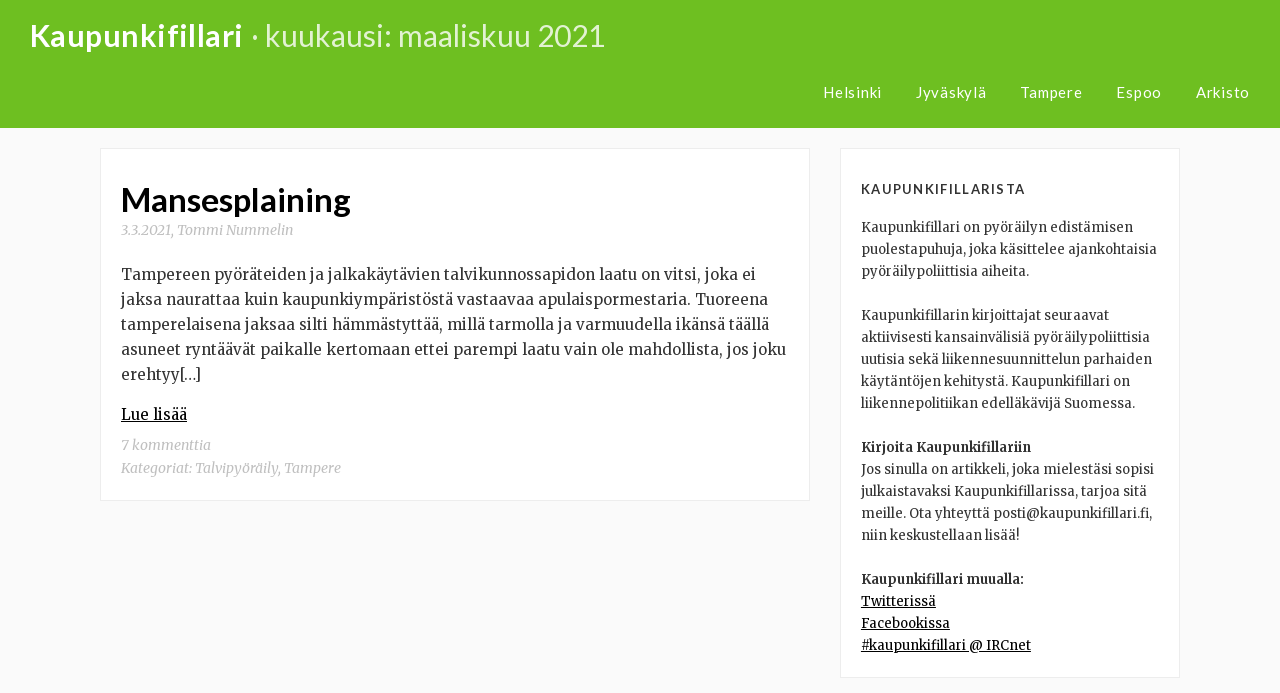

--- FILE ---
content_type: text/html; charset=UTF-8
request_url: https://www.kaupunkifillari.fi/2021/03/
body_size: 7983
content:
<!DOCTYPE html>
<html lang="fi">
<head>
	<meta charset="UTF-8">
	<meta name="viewport" content="width=device-width, initial-scale=1">
	<link rel="profile" href="http://gmpg.org/xfn/11">
	<link rel="pingback" href="https://www.kaupunkifillari.fi/xmlrpc.php">
	<title>Kuukausi: maaliskuu 2021 | Kaupunkifillari</title>
<script type="text/javascript">
/* <![CDATA[ */
window.koko_analytics = {"url":"https:\/\/www.kaupunkifillari.fi\/wp-admin\/admin-ajax.php?action=koko_analytics_collect","site_url":"https:\/\/www.kaupunkifillari.fi","post_id":0,"path":"\/2021\/03\/","method":"cookie","use_cookie":true};
/* ]]> */
</script>

<!-- The SEO Framework tehnyt Sybre Waaijer -->
<meta name="robots" content="noindex" />
<meta property="og:type" content="website" />
<meta property="og:locale" content="fi_FI" />
<meta property="og:site_name" content="Kaupunkifillari" />
<meta property="og:title" content="Kuukausi: maaliskuu 2021 | Kaupunkifillari" />
<meta property="og:url" content="https://www.kaupunkifillari.fi/2021/03/" />
<meta name="twitter:card" content="summary_large_image" />
<meta name="twitter:site" content="@kaupunkifillari" />
<meta name="twitter:title" content="Kuukausi: maaliskuu 2021 | Kaupunkifillari" />
<script type="application/ld+json">{"@context":"https://schema.org","@graph":[{"@type":"WebSite","@id":"https://www.kaupunkifillari.fi/#/schema/WebSite","url":"https://www.kaupunkifillari.fi/","name":"Kaupunkifillari","description":"Pyöräilypoliittinen blogi","inLanguage":"fi","potentialAction":{"@type":"SearchAction","target":{"@type":"EntryPoint","urlTemplate":"https://www.kaupunkifillari.fi/search/{search_term_string}/"},"query-input":"required name=search_term_string"},"publisher":{"@type":"Organization","@id":"https://www.kaupunkifillari.fi/#/schema/Organization","name":"Kaupunkifillari","url":"https://www.kaupunkifillari.fi/","sameAs":["https://www.facebook.com/kaupunkifillari/","https://twitter.com/kaupunkifillari"]}},{"@type":"CollectionPage","@id":"https://www.kaupunkifillari.fi/2021/03/","url":"https://www.kaupunkifillari.fi/2021/03/","name":"Kuukausi: maaliskuu 2021 | Kaupunkifillari","inLanguage":"fi","isPartOf":{"@id":"https://www.kaupunkifillari.fi/#/schema/WebSite"},"breadcrumb":{"@type":"BreadcrumbList","@id":"https://www.kaupunkifillari.fi/#/schema/BreadcrumbList","itemListElement":[{"@type":"ListItem","position":1,"item":"https://www.kaupunkifillari.fi/","name":"Kaupunkifillari"},{"@type":"ListItem","position":2,"name":"Kuukausi: maaliskuu 2021"}]}}]}</script>
<!-- / The SEO Framework tehnyt Sybre Waaijer | 5.13ms meta | 1.00ms boot -->

<link rel='dns-prefetch' href='//stats.wp.com' />
<link rel='dns-prefetch' href='//jetpack.wordpress.com' />
<link rel='dns-prefetch' href='//s0.wp.com' />
<link rel='dns-prefetch' href='//public-api.wordpress.com' />
<link rel='dns-prefetch' href='//0.gravatar.com' />
<link rel='dns-prefetch' href='//1.gravatar.com' />
<link rel='dns-prefetch' href='//2.gravatar.com' />
<link rel="alternate" type="application/rss+xml" title="Kaupunkifillari &raquo; syöte" href="https://www.kaupunkifillari.fi/feed/" />
<link rel="alternate" type="application/rss+xml" title="Kaupunkifillari &raquo; kommenttien syöte" href="https://www.kaupunkifillari.fi/comments/feed/" />
<style id='wp-img-auto-sizes-contain-inline-css' type='text/css'>
img:is([sizes=auto i],[sizes^="auto," i]){contain-intrinsic-size:3000px 1500px}
/*# sourceURL=wp-img-auto-sizes-contain-inline-css */
</style>
<style id='wp-block-library-inline-css' type='text/css'>
:root{--wp-block-synced-color:#7a00df;--wp-block-synced-color--rgb:122,0,223;--wp-bound-block-color:var(--wp-block-synced-color);--wp-editor-canvas-background:#ddd;--wp-admin-theme-color:#007cba;--wp-admin-theme-color--rgb:0,124,186;--wp-admin-theme-color-darker-10:#006ba1;--wp-admin-theme-color-darker-10--rgb:0,107,160.5;--wp-admin-theme-color-darker-20:#005a87;--wp-admin-theme-color-darker-20--rgb:0,90,135;--wp-admin-border-width-focus:2px}@media (min-resolution:192dpi){:root{--wp-admin-border-width-focus:1.5px}}.wp-element-button{cursor:pointer}:root .has-very-light-gray-background-color{background-color:#eee}:root .has-very-dark-gray-background-color{background-color:#313131}:root .has-very-light-gray-color{color:#eee}:root .has-very-dark-gray-color{color:#313131}:root .has-vivid-green-cyan-to-vivid-cyan-blue-gradient-background{background:linear-gradient(135deg,#00d084,#0693e3)}:root .has-purple-crush-gradient-background{background:linear-gradient(135deg,#34e2e4,#4721fb 50%,#ab1dfe)}:root .has-hazy-dawn-gradient-background{background:linear-gradient(135deg,#faaca8,#dad0ec)}:root .has-subdued-olive-gradient-background{background:linear-gradient(135deg,#fafae1,#67a671)}:root .has-atomic-cream-gradient-background{background:linear-gradient(135deg,#fdd79a,#004a59)}:root .has-nightshade-gradient-background{background:linear-gradient(135deg,#330968,#31cdcf)}:root .has-midnight-gradient-background{background:linear-gradient(135deg,#020381,#2874fc)}:root{--wp--preset--font-size--normal:16px;--wp--preset--font-size--huge:42px}.has-regular-font-size{font-size:1em}.has-larger-font-size{font-size:2.625em}.has-normal-font-size{font-size:var(--wp--preset--font-size--normal)}.has-huge-font-size{font-size:var(--wp--preset--font-size--huge)}.has-text-align-center{text-align:center}.has-text-align-left{text-align:left}.has-text-align-right{text-align:right}.has-fit-text{white-space:nowrap!important}#end-resizable-editor-section{display:none}.aligncenter{clear:both}.items-justified-left{justify-content:flex-start}.items-justified-center{justify-content:center}.items-justified-right{justify-content:flex-end}.items-justified-space-between{justify-content:space-between}.screen-reader-text{border:0;clip-path:inset(50%);height:1px;margin:-1px;overflow:hidden;padding:0;position:absolute;width:1px;word-wrap:normal!important}.screen-reader-text:focus{background-color:#ddd;clip-path:none;color:#444;display:block;font-size:1em;height:auto;left:5px;line-height:normal;padding:15px 23px 14px;text-decoration:none;top:5px;width:auto;z-index:100000}html :where(.has-border-color){border-style:solid}html :where([style*=border-top-color]){border-top-style:solid}html :where([style*=border-right-color]){border-right-style:solid}html :where([style*=border-bottom-color]){border-bottom-style:solid}html :where([style*=border-left-color]){border-left-style:solid}html :where([style*=border-width]){border-style:solid}html :where([style*=border-top-width]){border-top-style:solid}html :where([style*=border-right-width]){border-right-style:solid}html :where([style*=border-bottom-width]){border-bottom-style:solid}html :where([style*=border-left-width]){border-left-style:solid}html :where(img[class*=wp-image-]){height:auto;max-width:100%}:where(figure){margin:0 0 1em}html :where(.is-position-sticky){--wp-admin--admin-bar--position-offset:var(--wp-admin--admin-bar--height,0px)}@media screen and (max-width:600px){html :where(.is-position-sticky){--wp-admin--admin-bar--position-offset:0px}}

/*# sourceURL=wp-block-library-inline-css */
</style><style id='global-styles-inline-css' type='text/css'>
:root{--wp--preset--aspect-ratio--square: 1;--wp--preset--aspect-ratio--4-3: 4/3;--wp--preset--aspect-ratio--3-4: 3/4;--wp--preset--aspect-ratio--3-2: 3/2;--wp--preset--aspect-ratio--2-3: 2/3;--wp--preset--aspect-ratio--16-9: 16/9;--wp--preset--aspect-ratio--9-16: 9/16;--wp--preset--color--black: #000000;--wp--preset--color--cyan-bluish-gray: #abb8c3;--wp--preset--color--white: #ffffff;--wp--preset--color--pale-pink: #f78da7;--wp--preset--color--vivid-red: #cf2e2e;--wp--preset--color--luminous-vivid-orange: #ff6900;--wp--preset--color--luminous-vivid-amber: #fcb900;--wp--preset--color--light-green-cyan: #7bdcb5;--wp--preset--color--vivid-green-cyan: #00d084;--wp--preset--color--pale-cyan-blue: #8ed1fc;--wp--preset--color--vivid-cyan-blue: #0693e3;--wp--preset--color--vivid-purple: #9b51e0;--wp--preset--gradient--vivid-cyan-blue-to-vivid-purple: linear-gradient(135deg,rgb(6,147,227) 0%,rgb(155,81,224) 100%);--wp--preset--gradient--light-green-cyan-to-vivid-green-cyan: linear-gradient(135deg,rgb(122,220,180) 0%,rgb(0,208,130) 100%);--wp--preset--gradient--luminous-vivid-amber-to-luminous-vivid-orange: linear-gradient(135deg,rgb(252,185,0) 0%,rgb(255,105,0) 100%);--wp--preset--gradient--luminous-vivid-orange-to-vivid-red: linear-gradient(135deg,rgb(255,105,0) 0%,rgb(207,46,46) 100%);--wp--preset--gradient--very-light-gray-to-cyan-bluish-gray: linear-gradient(135deg,rgb(238,238,238) 0%,rgb(169,184,195) 100%);--wp--preset--gradient--cool-to-warm-spectrum: linear-gradient(135deg,rgb(74,234,220) 0%,rgb(151,120,209) 20%,rgb(207,42,186) 40%,rgb(238,44,130) 60%,rgb(251,105,98) 80%,rgb(254,248,76) 100%);--wp--preset--gradient--blush-light-purple: linear-gradient(135deg,rgb(255,206,236) 0%,rgb(152,150,240) 100%);--wp--preset--gradient--blush-bordeaux: linear-gradient(135deg,rgb(254,205,165) 0%,rgb(254,45,45) 50%,rgb(107,0,62) 100%);--wp--preset--gradient--luminous-dusk: linear-gradient(135deg,rgb(255,203,112) 0%,rgb(199,81,192) 50%,rgb(65,88,208) 100%);--wp--preset--gradient--pale-ocean: linear-gradient(135deg,rgb(255,245,203) 0%,rgb(182,227,212) 50%,rgb(51,167,181) 100%);--wp--preset--gradient--electric-grass: linear-gradient(135deg,rgb(202,248,128) 0%,rgb(113,206,126) 100%);--wp--preset--gradient--midnight: linear-gradient(135deg,rgb(2,3,129) 0%,rgb(40,116,252) 100%);--wp--preset--font-size--small: 13px;--wp--preset--font-size--medium: 20px;--wp--preset--font-size--large: 36px;--wp--preset--font-size--x-large: 42px;--wp--preset--spacing--20: 0.44rem;--wp--preset--spacing--30: 0.67rem;--wp--preset--spacing--40: 1rem;--wp--preset--spacing--50: 1.5rem;--wp--preset--spacing--60: 2.25rem;--wp--preset--spacing--70: 3.38rem;--wp--preset--spacing--80: 5.06rem;--wp--preset--shadow--natural: 6px 6px 9px rgba(0, 0, 0, 0.2);--wp--preset--shadow--deep: 12px 12px 50px rgba(0, 0, 0, 0.4);--wp--preset--shadow--sharp: 6px 6px 0px rgba(0, 0, 0, 0.2);--wp--preset--shadow--outlined: 6px 6px 0px -3px rgb(255, 255, 255), 6px 6px rgb(0, 0, 0);--wp--preset--shadow--crisp: 6px 6px 0px rgb(0, 0, 0);}:where(.is-layout-flex){gap: 0.5em;}:where(.is-layout-grid){gap: 0.5em;}body .is-layout-flex{display: flex;}.is-layout-flex{flex-wrap: wrap;align-items: center;}.is-layout-flex > :is(*, div){margin: 0;}body .is-layout-grid{display: grid;}.is-layout-grid > :is(*, div){margin: 0;}:where(.wp-block-columns.is-layout-flex){gap: 2em;}:where(.wp-block-columns.is-layout-grid){gap: 2em;}:where(.wp-block-post-template.is-layout-flex){gap: 1.25em;}:where(.wp-block-post-template.is-layout-grid){gap: 1.25em;}.has-black-color{color: var(--wp--preset--color--black) !important;}.has-cyan-bluish-gray-color{color: var(--wp--preset--color--cyan-bluish-gray) !important;}.has-white-color{color: var(--wp--preset--color--white) !important;}.has-pale-pink-color{color: var(--wp--preset--color--pale-pink) !important;}.has-vivid-red-color{color: var(--wp--preset--color--vivid-red) !important;}.has-luminous-vivid-orange-color{color: var(--wp--preset--color--luminous-vivid-orange) !important;}.has-luminous-vivid-amber-color{color: var(--wp--preset--color--luminous-vivid-amber) !important;}.has-light-green-cyan-color{color: var(--wp--preset--color--light-green-cyan) !important;}.has-vivid-green-cyan-color{color: var(--wp--preset--color--vivid-green-cyan) !important;}.has-pale-cyan-blue-color{color: var(--wp--preset--color--pale-cyan-blue) !important;}.has-vivid-cyan-blue-color{color: var(--wp--preset--color--vivid-cyan-blue) !important;}.has-vivid-purple-color{color: var(--wp--preset--color--vivid-purple) !important;}.has-black-background-color{background-color: var(--wp--preset--color--black) !important;}.has-cyan-bluish-gray-background-color{background-color: var(--wp--preset--color--cyan-bluish-gray) !important;}.has-white-background-color{background-color: var(--wp--preset--color--white) !important;}.has-pale-pink-background-color{background-color: var(--wp--preset--color--pale-pink) !important;}.has-vivid-red-background-color{background-color: var(--wp--preset--color--vivid-red) !important;}.has-luminous-vivid-orange-background-color{background-color: var(--wp--preset--color--luminous-vivid-orange) !important;}.has-luminous-vivid-amber-background-color{background-color: var(--wp--preset--color--luminous-vivid-amber) !important;}.has-light-green-cyan-background-color{background-color: var(--wp--preset--color--light-green-cyan) !important;}.has-vivid-green-cyan-background-color{background-color: var(--wp--preset--color--vivid-green-cyan) !important;}.has-pale-cyan-blue-background-color{background-color: var(--wp--preset--color--pale-cyan-blue) !important;}.has-vivid-cyan-blue-background-color{background-color: var(--wp--preset--color--vivid-cyan-blue) !important;}.has-vivid-purple-background-color{background-color: var(--wp--preset--color--vivid-purple) !important;}.has-black-border-color{border-color: var(--wp--preset--color--black) !important;}.has-cyan-bluish-gray-border-color{border-color: var(--wp--preset--color--cyan-bluish-gray) !important;}.has-white-border-color{border-color: var(--wp--preset--color--white) !important;}.has-pale-pink-border-color{border-color: var(--wp--preset--color--pale-pink) !important;}.has-vivid-red-border-color{border-color: var(--wp--preset--color--vivid-red) !important;}.has-luminous-vivid-orange-border-color{border-color: var(--wp--preset--color--luminous-vivid-orange) !important;}.has-luminous-vivid-amber-border-color{border-color: var(--wp--preset--color--luminous-vivid-amber) !important;}.has-light-green-cyan-border-color{border-color: var(--wp--preset--color--light-green-cyan) !important;}.has-vivid-green-cyan-border-color{border-color: var(--wp--preset--color--vivid-green-cyan) !important;}.has-pale-cyan-blue-border-color{border-color: var(--wp--preset--color--pale-cyan-blue) !important;}.has-vivid-cyan-blue-border-color{border-color: var(--wp--preset--color--vivid-cyan-blue) !important;}.has-vivid-purple-border-color{border-color: var(--wp--preset--color--vivid-purple) !important;}.has-vivid-cyan-blue-to-vivid-purple-gradient-background{background: var(--wp--preset--gradient--vivid-cyan-blue-to-vivid-purple) !important;}.has-light-green-cyan-to-vivid-green-cyan-gradient-background{background: var(--wp--preset--gradient--light-green-cyan-to-vivid-green-cyan) !important;}.has-luminous-vivid-amber-to-luminous-vivid-orange-gradient-background{background: var(--wp--preset--gradient--luminous-vivid-amber-to-luminous-vivid-orange) !important;}.has-luminous-vivid-orange-to-vivid-red-gradient-background{background: var(--wp--preset--gradient--luminous-vivid-orange-to-vivid-red) !important;}.has-very-light-gray-to-cyan-bluish-gray-gradient-background{background: var(--wp--preset--gradient--very-light-gray-to-cyan-bluish-gray) !important;}.has-cool-to-warm-spectrum-gradient-background{background: var(--wp--preset--gradient--cool-to-warm-spectrum) !important;}.has-blush-light-purple-gradient-background{background: var(--wp--preset--gradient--blush-light-purple) !important;}.has-blush-bordeaux-gradient-background{background: var(--wp--preset--gradient--blush-bordeaux) !important;}.has-luminous-dusk-gradient-background{background: var(--wp--preset--gradient--luminous-dusk) !important;}.has-pale-ocean-gradient-background{background: var(--wp--preset--gradient--pale-ocean) !important;}.has-electric-grass-gradient-background{background: var(--wp--preset--gradient--electric-grass) !important;}.has-midnight-gradient-background{background: var(--wp--preset--gradient--midnight) !important;}.has-small-font-size{font-size: var(--wp--preset--font-size--small) !important;}.has-medium-font-size{font-size: var(--wp--preset--font-size--medium) !important;}.has-large-font-size{font-size: var(--wp--preset--font-size--large) !important;}.has-x-large-font-size{font-size: var(--wp--preset--font-size--x-large) !important;}
/*# sourceURL=global-styles-inline-css */
</style>

<style id='classic-theme-styles-inline-css' type='text/css'>
/*! This file is auto-generated */
.wp-block-button__link{color:#fff;background-color:#32373c;border-radius:9999px;box-shadow:none;text-decoration:none;padding:calc(.667em + 2px) calc(1.333em + 2px);font-size:1.125em}.wp-block-file__button{background:#32373c;color:#fff;text-decoration:none}
/*# sourceURL=/wp-includes/css/classic-themes.min.css */
</style>
<link rel='stylesheet' id='readit-style-css' href='https://www.kaupunkifillari.fi/wp-content/themes/kaupunkifillari/style.css?ver=6.9' type='text/css' media='all' />
<link rel='stylesheet' id='readit-transition-css' href='https://www.kaupunkifillari.fi/wp-content/themes/readit/css/transition.css?ver=6.9' type='text/css' media='all' />
<link rel='stylesheet' id='readit-font-awesome-css' href='https://www.kaupunkifillari.fi/wp-content/themes/readit/fonts/font-awesome.css?ver=6.9' type='text/css' media='all' />
<link rel='stylesheet' id='readit-menu-css' href='https://www.kaupunkifillari.fi/wp-content/themes/readit/css/menu.css?ver=6.9' type='text/css' media='all' />
<link rel='stylesheet' id='readit-css' href='https://www.kaupunkifillari.fi/wp-content/themes/readit/style.css?ver=6.9' type='text/css' media='all' />
<link rel='stylesheet' id='kaupunkifillari-css' href='https://www.kaupunkifillari.fi/wp-content/themes/kaupunkifillari/css/layout.css?ver=6.9' type='text/css' media='all' />
<script type="text/javascript" src="https://www.kaupunkifillari.fi/wp-includes/js/jquery/jquery.min.js?ver=3.7.1" id="jquery-core-js"></script>
<script type="text/javascript" src="https://www.kaupunkifillari.fi/wp-includes/js/jquery/jquery-migrate.min.js?ver=3.4.1" id="jquery-migrate-js"></script>
<script type="text/javascript" src="https://www.kaupunkifillari.fi/wp-content/themes/kaupunkifillari/js/footer.min.js?ver=1" id="kaupunkifillari-js"></script>
<link rel="https://api.w.org/" href="https://www.kaupunkifillari.fi/wp-json/" /><link rel="EditURI" type="application/rsd+xml" title="RSD" href="https://www.kaupunkifillari.fi/xmlrpc.php?rsd" />
	<style>img#wpstats{display:none}</style>
		<!--[if lt IE 9]>
<script src="https://www.kaupunkifillari.fi/wp-content/themes/readit/js/html5shiv.js"></script>
<![endif]-->
<style type="text/css">.recentcomments a{display:inline !important;padding:0 !important;margin:0 !important;}</style></head>

<body class="archive date wp-theme-readit wp-child-theme-kaupunkifillari group-blog">
<div id="page" class="hfeed site">
	<div class="reading-progress-bar"></div>

	<a class="skip-link screen-reader-text" href="#content">Skip to content</a>

	<header id="masthead" class="site-header" role="banner">
		<div class="site-branding">
			<hgroup>
				<h1 class="site-title"><a href="https://www.kaupunkifillari.fi/" rel="home">Kaupunkifillari</a></h1>
				<h1 class="blog-entry-title"> &middot; Kuukausi: maaliskuu 2021</h1>			</hgroup>
		</div>

		<div class="mobile-nav-toggle">
			<i class="fa fa-bars"></i>
		</div>

		<div class="navigation">
			<div class="menu-ylavalikko-container"><ul id="menu-ylavalikko" class="menu"><li id="menu-item-9121" class="menu-item menu-item-type-taxonomy menu-item-object-category menu-item-9121"><a href="https://www.kaupunkifillari.fi/kategoria/helsinki/">Helsinki</a></li>
<li id="menu-item-9111" class="menu-item menu-item-type-taxonomy menu-item-object-category menu-item-9111"><a href="https://www.kaupunkifillari.fi/kategoria/jyvaskyla/">Jyväskylä</a></li>
<li id="menu-item-9314" class="menu-item menu-item-type-taxonomy menu-item-object-category menu-item-9314"><a href="https://www.kaupunkifillari.fi/kategoria/tampere/">Tampere</a></li>
<li id="menu-item-9728" class="menu-item menu-item-type-taxonomy menu-item-object-category menu-item-9728"><a href="https://www.kaupunkifillari.fi/kategoria/espoo/">Espoo</a></li>
<li id="menu-item-6766" class="menu-item menu-item-type-post_type menu-item-object-page menu-item-6766"><a href="https://www.kaupunkifillari.fi/arkisto/">Arkisto</a></li>
</ul></div>		</div>
	</div>
</header>
<div id="content" class="site-content">

<header class="entry-header">
    <div class="grid grid-pad">
        <div class="col-1-1">
		<h1 class="blog-entry-title">Kuukausi: maaliskuu 2021</h1> 
        </div>
    </div>
</header><!-- .entry-header -->


<section id="page-content" class="blog-archive">
    <div class="grid grid-pad">
        
                	<div class="col-8-12">
    	        
            <div id="primary" class="content-area">
                <main id="main" class="site-main" role="main">
        
                        
                                         
        
                        <article id="post-9855" class="post-9855 post type-post status-publish format-standard hentry category-talvipyoraily-2 category-tampere">
	<header class="entry-header">
  	<a href="https://www.kaupunkifillari.fi/2021/03/03/mansesplaining/"></a>
	</header>

	<div class="entry-content">
		<h1 class="entry-title"><a href="https://www.kaupunkifillari.fi/2021/03/03/mansesplaining/" rel="bookmark">Mansesplaining</a></h1>
					<div class="entry-meta">
				<span class="posted-on"><a href="https://www.kaupunkifillari.fi/2021/03/03/mansesplaining/" rel="bookmark"><time class="entry-date published" datetime="2021-03-03T22:54:29+02:00">3.3.2021</time><time class="updated" datetime="2021-03-03T22:59:56+02:00">3.3.2021</time></a></span>, <span class="byline"> <span class="author vcard"><a class="url fn n" href="https://www.kaupunkifillari.fi/author/nummelin/">Tommi Nummelin</a></span></span>			</div>
		<p>Tampereen pyöräteiden ja jalkakäytävien talvikunnossapidon laatu on vitsi, joka ei jaksa naurattaa kuin kaupunkiympäristöstä vastaavaa apulaispormestaria. Tuoreena tamperelaisena jaksaa silti hämmästyttää, millä tarmolla ja varmuudella ikänsä täällä asuneet ryntäävät paikalle kertomaan ettei parempi laatu vain ole mahdollista, jos joku erehtyy[&#8230;] <a class="read-more" href="https://www.kaupunkifillari.fi/2021/03/03/mansesplaining/">Lue lisää</a></p>
			<div class="entry-foot-meta">
				<span class="comments">7 kommenttia</span>
				<span class="categories">Kategoriat: <a href="https://www.kaupunkifillari.fi/kategoria/talvipyoraily-2/" rel="category tag">Talvipyöräily</a>, <a href="https://www.kaupunkifillari.fi/kategoria/tampere/" rel="category tag">Tampere</a></span>
				<span class="categories"></span>
			</div>
			</div>
</article>
        
                            
                            
                        
                </main><!-- #main -->
            </div><!-- #primary -->
		</div>
	
    	 
    		
<div class="col-4-12">
<div id="secondary" class="widget-area" role="complementary">
	<aside id="custom_html-2" class="widget_text widget widget_custom_html"><h1 class="widget-title">Kaupunkifillarista</h1><div class="textwidget custom-html-widget">Kaupunkifillari on pyöräilyn edistämisen puolestapuhuja, joka käsittelee ajankohtaisia pyöräilypoliittisia aiheita.
<br/><br/>
Kaupunkifillarin kirjoittajat seuraavat aktiivisesti kansainvälisiä pyöräilypoliittisia uutisia sekä liikennesuunnittelun parhaiden käytäntöjen kehitystä. Kaupunkifillari on liikennepolitiikan edelläkävijä Suomessa.<br/><br/>
<b>Kirjoita Kaupunkifillariin</b><br/>
Jos sinulla on artikkeli, joka mielestäsi sopisi julkaistavaksi Kaupunkifillarissa, tarjoa sitä meille. Ota yhteyttä &#x70;o&#x73;&#116;&#x69;&#x40;k&#x61;&#117;&#x70;&#x75;n&#x6b;&#105;&#x66;&#x69;l&#x6c;&#97;&#x72;&#x69;.&#x66;&#105;, niin keskustellaan lisää!
<br/><br/>
<b>Kaupunkifillari muualla:</b><br/>
<a href="https://twitter.com/kaupunkifillari">Twitterissä</a><br/>
<a href="https://www.facebook.com/kaupunkifillari">Facebookissa</a><br/>
<a href="http://webchat.ircnet.net/?channels=kaupunkifillari">#kaupunkifillari @ IRCnet</a></div></aside><aside id="search-4" class="widget widget_search"><h1 class="widget-title">Haku</h1><form role="search" method="get" class="search-form" action="https://www.kaupunkifillari.fi/">
				<label>
					<span class="screen-reader-text">Haku:</span>
					<input type="search" class="search-field" placeholder="Haku &hellip;" value="" name="s" />
				</label>
				<input type="submit" class="search-submit" value="Hae" />
			</form></aside><aside id="koko-analytics-most-viewed-posts-3" class="widget widget_recent_entries"><h1 class="widget-title">Suosituimmat artikkelit</h1><ul><li><a href="https://www.kaupunkifillari.fi/2019/03/31/rethinking-safety/" >Rethinking Safety</a></li><li><a href="https://www.kaupunkifillari.fi/2011/11/24/hylatyt-pyorat-taloyhtioissa-ohjeistus/" >Hylätyt pyörät taloyhtiöissä &#8211; ohjeistus</a></li><li><a href="https://www.kaupunkifillari.fi/2015/04/12/suojatie-ei-tarkoita-autoilijan-etuajo-oikeutta/" >Suojatie ei tarkoita autoilijan etuajo-oikeutta</a></li><li><a href="https://www.kaupunkifillari.fi/2017/04/04/valheellinen-turvallisuuslupaus/" >Valheellinen turvallisuuslupaus</a></li><li><a href="https://www.kaupunkifillari.fi/2018/06/10/kannattaako-pyorailykyparan-kayttoa-suositella/" >Kannattaako pyöräilykypärän käyttöä suositella?</a></li></ul></aside><aside id="recent-comments-4" class="widget widget_recent_comments"><h1 class="widget-title">Uusimmat kommentit</h1><ul id="recentcomments"><li class="recentcomments"><span class="comment-author-link"><a href="http://www.paivihintsanen.fi" class="url" rel="ugc external nofollow">Päivi Hintsanen</a></span>: <a href="https://www.kaupunkifillari.fi/2008/10/07/pysakointi-kielletty-nayteikkunan-eteen/comment-page-1/#comment-41581">Pysäköinti kielletty näyteikkunan eteen</a></li><li class="recentcomments"><span class="comment-author-link">Keijo</span>: <a href="https://www.kaupunkifillari.fi/2021/01/04/rautpohjan-alikulku-osa-1-paatoksentekoprosessi/comment-page-1/#comment-39394">Rautpohjan alikulku, osa 1 &#8211; päätöksentekoprosessi</a></li><li class="recentcomments"><span class="comment-author-link"><a href="http://www.jyps.fi" class="url" rel="ugc external nofollow">Teemu Tenhunen</a></span>: <a href="https://www.kaupunkifillari.fi/2011/11/24/hylatyt-pyorat-taloyhtioissa-ohjeistus/comment-page-1/#comment-39391">Hylätyt pyörät taloyhtiöissä &#8211; ohjeistus</a></li><li class="recentcomments"><span class="comment-author-link">Mika</span>: <a href="https://www.kaupunkifillari.fi/2017/10/18/miksi-suojateita-pyoratien-yli-ei-pitaisi-tehda/comment-page-1/#comment-38798">Miksi suojateitä pyörätien yli ei pitäisi tehdä</a></li><li class="recentcomments"><span class="comment-author-link">Satu</span>: <a href="https://www.kaupunkifillari.fi/2011/06/16/valtuustoaloite-bulevardin-pyorateiden-kunnostamisesta/comment-page-1/#comment-38520">Valtuustoaloite Bulevardin pyöräteiden kunnostamisesta</a></li></ul></aside><aside id="meta-4" class="widget widget_meta"><h1 class="widget-title">Toiminnot</h1>
		<ul>
						<li><a href="https://www.kaupunkifillari.fi/wp-login.php">Kirjaudu sisään</a></li>
			<li><a href="https://www.kaupunkifillari.fi/feed/">Sisältösyöte</a></li>
			<li><a href="https://www.kaupunkifillari.fi/comments/feed/">Kommenttisyöte</a></li>

			<li><a href="https://fi.wordpress.org/">WordPress.org</a></li>
		</ul>

		</aside></div><!-- #secondary -->
</div>
    	 
    
	</div>
</section>

	</div>

	<footer id="colophon" class="site-footer" role="contentinfo">
		<div class="site-info">
			Pyöräilypolitiikkaa vuodesta 2008
		</div>
	</footer>
</div>

<script type="speculationrules">
{"prefetch":[{"source":"document","where":{"and":[{"href_matches":"/*"},{"not":{"href_matches":["/wp-*.php","/wp-admin/*","/wp-content/uploads/*","/wp-content/*","/wp-content/plugins/*","/wp-content/themes/kaupunkifillari/*","/wp-content/themes/readit/*","/*\\?(.+)"]}},{"not":{"selector_matches":"a[rel~=\"nofollow\"]"}},{"not":{"selector_matches":".no-prefetch, .no-prefetch a"}}]},"eagerness":"conservative"}]}
</script>

<!-- Koko Analytics v2.2.0 - https://www.kokoanalytics.com/ -->
<script type="text/javascript">
/* <![CDATA[ */
!function(){var e=window,r=e.koko_analytics;r.trackPageview=function(e,t){"prerender"==document.visibilityState||/bot|crawl|spider|seo|lighthouse|facebookexternalhit|preview/i.test(navigator.userAgent)||navigator.sendBeacon(r.url,new URLSearchParams({pa:e,po:t,r:0==document.referrer.indexOf(r.site_url)?"":document.referrer,m:r.use_cookie?"c":r.method[0]}))},e.addEventListener("load",function(){r.trackPageview(r.path,r.post_id)})}();
/* ]]> */
</script>

<script type="text/javascript">
  WebFontConfig = {
    google: { families: [ 'Lato:400,700,400italic,700italic:latin', 'Merriweather:400,400italic,700,700italic:latin' ] }
  };
  (function() {
    var wf = document.createElement('script');
    wf.src = ('https:' == document.location.protocol ? 'https' : 'http') +
      '://ajax.googleapis.com/ajax/libs/webfont/1/webfont.js';
    wf.type = 'text/javascript';
    wf.async = 'true';
    var s = document.getElementsByTagName('script')[0];
    s.parentNode.insertBefore(wf, s);
  })();
</script>
<script type="text/javascript" src="https://www.kaupunkifillari.fi/wp-content/themes/readit/js/navigation.js?ver=20120206" id="readit-navigation-js"></script>
<script type="text/javascript" src="https://www.kaupunkifillari.fi/wp-content/themes/readit/js/skip-link-focus-fix.js?ver=20130115" id="readit-skip-link-focus-fix-js"></script>
<script type="text/javascript" src="https://www.kaupunkifillari.fi/wp-content/themes/readit/js/viewport-units-buggyfill.js?ver=6.9" id="readit-buggyfill-js"></script>
<script type="text/javascript" src="https://www.kaupunkifillari.fi/wp-content/themes/readit/js/classie.js?ver=6.9" id="readit-classie-js"></script>
<script type="text/javascript" src="https://www.kaupunkifillari.fi/wp-content/themes/readit/js/menu.js?ver=6.9" id="readit-menu-js"></script>
<script type="text/javascript" src="https://www.kaupunkifillari.fi/wp-content/themes/readit/js/readit.scripts.js?ver=6.9" id="readit-scripts-js"></script>
<script type="text/javascript" id="jetpack-stats-js-before">
/* <![CDATA[ */
_stq = window._stq || [];
_stq.push([ "view", {"v":"ext","blog":"187610779","post":"0","tz":"2","srv":"www.kaupunkifillari.fi","arch_date":"2021/03","arch_results":"1","j":"1:15.4"} ]);
_stq.push([ "clickTrackerInit", "187610779", "0" ]);
//# sourceURL=jetpack-stats-js-before
/* ]]> */
</script>
<script type="text/javascript" src="https://stats.wp.com/e-202605.js" id="jetpack-stats-js" defer="defer" data-wp-strategy="defer"></script>

</body>
</html>


--- FILE ---
content_type: text/css
request_url: https://www.kaupunkifillari.fi/wp-content/themes/kaupunkifillari/style.css?ver=6.9
body_size: 86
content:
/*
 Theme Name:   Kaupunkifillari
 Author:       Timi Wahalahti
 Author URI:   http://sipp.is
 Template:     readit
 Version:      1.0.0
 Text Domain:  kaupunkifillari
*/

.widget_text a {
  text-decoration: underline;
}

.kaupunkifillari-share .share-bttn.telegram {
  background: #0088cc;
}

figcaption {
  font-size: .8em !important;
  color: #555 !important;
  margin-bottom: 0 !important;
}


--- FILE ---
content_type: text/css
request_url: https://www.kaupunkifillari.fi/wp-content/themes/readit/css/menu.css?ver=6.9
body_size: 1996
content:
/* -------------------------------- 

Primary style

-------------------------------- */

body.overflow-hidden {
  /* when primary navigation is visible, the content in the background won't scroll */
  overflow: hidden;
}

/* -------------------------------- 

Modules - reusable parts of our design

-------------------------------- */
.cd-container {
  /* this class is used to give a max-width to the element it is applied to, and center it horizontally when it reaches that max-width */
  width: 90%;
  max-width: 768px;
  margin: 0 auto;
}
.cd-container:after {
  content: "";
  display: table;
  clear: both;
}

/* -------------------------------- 

Main components 

-------------------------------- */
html, body {
  height: 100%;
}

.cd-header {
  position: absolute;
  top: 0;
  left: 0;
  background: rgba(2, 23, 37, 0.95);
  height: 50px;
  width: 100%;
  z-index: 3;
  box-shadow: 0 1px 2px rgba(0, 0, 0, 0.3);
  -webkit-font-smoothing: antialiased;
  -moz-osx-font-smoothing: grayscale;
}
@media only screen and (min-width: 768px) {
  .cd-header {
    height: 80px;
    background: transparent;
    box-shadow: none;
  }
}
@media only screen and (min-width: 1170px) {
  .cd-header {
    -webkit-transition: background-color 0.3s;
    -moz-transition: background-color 0.3s;
    transition: background-color 0.3s;
    /* Force Hardware Acceleration in WebKit */
    -webkit-transform: translate3d(0, 0, 0);
    -moz-transform: translate3d(0, 0, 0);
    -ms-transform: translate3d(0, 0, 0);
    -o-transform: translate3d(0, 0, 0);
    transform: translate3d(0, 0, 0);
    -webkit-backface-visibility: hidden;
    backface-visibility: hidden;
  }
  .cd-header.is-fixed {
    /* when the user scrolls down, we hide the header right above the viewport */
    position: fixed;
    top: -80px;
    background-color: rgba(2, 23, 37, 0.96);
    -webkit-transition: -webkit-transform 0.3s;
    -moz-transition: -moz-transform 0.3s;
    transition: transform 0.3s;
  }
  .cd-header.is-visible {
    /* if the user changes the scrolling direction, we show the header */
    -webkit-transform: translate3d(0, 100%, 0);
    -moz-transform: translate3d(0, 100%, 0);
    -ms-transform: translate3d(0, 100%, 0);
    -o-transform: translate3d(0, 100%, 0);
    transform: translate3d(0, 100%, 0);
  }
  .cd-header.menu-is-open {
    /* add a background color to the header when the navigation is open */
    background-color: rgba(2, 23, 37, 0.96);
  }
}

.cd-logo {
  display: block;
  position: absolute;
  top: 50%;
  bottom: auto;
  -webkit-transform: translateY(-50%);
  -moz-transform: translateY(-50%);
  -ms-transform: translateY(-50%);
  -o-transform: translateY(-50%);
  transform: translateY(-50%);
  left: .875em;
}
.cd-logo img {
  display: block;
}
@media only screen and (min-width: 768px) {
  .cd-logo {
    left: 2.6em;
  }
}

.cd-secondary-nav {
  position: absolute;
  top: 50%;
  bottom: auto;
  -webkit-transform: translateY(-50%);
  -moz-transform: translateY(-50%);
  -ms-transform: translateY(-50%);
  -o-transform: translateY(-50%);
  transform: translateY(-50%);
  right: 10em;
  /* hidden on small devices */
  display: none;
}
.cd-secondary-nav li {
  display: inline-block;
  margin-left: 2.2em;
}
.cd-secondary-nav a {
  display: inline-block;
  color: white;
  text-transform: uppercase;
  font-weight: 700;
}
@media only screen and (min-width: 768px) {
  .cd-secondary-nav {
    display: block;
  }
}

.cd-primary-nav-trigger {
  position: absolute;
  right: 10px;
  top: 0;
  margin-top: -20px;
  height: 30px;
  width: 50px;
}
.cd-primary-nav-trigger .cd-menu-text {
  color: white;
  text-transform: uppercase;
  font-weight: 700;
  /* hide the text on small devices */
  display: none;
}
.cd-primary-nav-trigger .cd-menu-icon {
  /* this span is the central line of the menu icon */
  display: inline-block;
  position: absolute;
  left: 50%;
  top: 50%;
  bottom: auto;
  right: auto;
  -webkit-transform: translateX(-50%) translateY(-50%);
  -moz-transform: translateX(-50%) translateY(-50%);
  -ms-transform: translateX(-50%) translateY(-50%);
  -o-transform: translateX(-50%) translateY(-50%);
  transform: translateX(-50%) translateY(-50%);
  width: 25px;
  height: 2px;
  background-color: #fff;
  -webkit-transition: background-color 0.3s;
  -moz-transition: background-color 0.3s;
  transition: background-color 0.3s;
  /* these are the upper and lower lines in the menu icon */
}
.cd-primary-nav-trigger .cd-menu-icon::before, .cd-primary-nav-trigger .cd-menu-icon:after {
  content: '';
  width: 100%;
  height: 100%;
  position: absolute;
  background-color: #fff;
  right: 0;
  -webkit-transition: -webkit-transform .3s, top .3s, background-color 0s;
  -moz-transition: -moz-transform .3s, top .3s, background-color 0s;
  transition: transform .3s, top .3s, background-color 0s;
}
.cd-primary-nav-trigger .cd-menu-icon::before {
  top: -5px;
}
.cd-primary-nav-trigger .cd-menu-icon::after {
  top: 5px;
}
.cd-primary-nav-trigger .cd-menu-icon.is-clicked {
  background-color: rgba(255, 255, 255, 0);
}
.cd-primary-nav-trigger .cd-menu-icon.is-clicked::before, .cd-primary-nav-trigger .cd-menu-icon.is-clicked::after {
  background-color: white;
}
.cd-primary-nav-trigger .cd-menu-icon.is-clicked::before {
  top: 0;
  -webkit-transform: rotate(135deg);
  -moz-transform: rotate(135deg);
  -ms-transform: rotate(135deg);
  -o-transform: rotate(135deg);
  transform: rotate(135deg);
}
.cd-primary-nav-trigger .cd-menu-icon.is-clicked::after {
  top: 0;
  -webkit-transform: rotate(225deg);
  -moz-transform: rotate(225deg);
  -ms-transform: rotate(225deg);
  -o-transform: rotate(225deg);
  transform: rotate(225deg);
}
@media only screen and (min-width: 768px) {
  .cd-primary-nav-trigger {
    width: 60px;
    padding-left: 1em;
    background-color: transparent;
    height: 30px;
    line-height: 30px;
    right: 2.2em;
    top: 50%;
	margin-top: -5px;
    bottom: auto;
    -webkit-transform: translateY(-50%);
    -moz-transform: translateY(-50%);
    -ms-transform: translateY(-50%);
    -o-transform: translateY(-50%);
    transform: translateY(-50%);
  }
  .cd-primary-nav-trigger .cd-menu-text {
    display: inline-block;
  }
  .cd-primary-nav-trigger .cd-menu-icon {
    left: auto;
    right: 1em;
    -webkit-transform: translateX(0) translateY(-50%);
    -moz-transform: translateX(0) translateY(-50%);
    -ms-transform: translateX(0) translateY(-50%);
    -o-transform: translateX(0) translateY(-50%);
    transform: translateX(0) translateY(-50%);
  }
}

.cd-primary-nav {
  /* by default it's hidden - on top of the viewport */
  
  font-family: 'Montserrat', Helvetica Neue, Helvetica, Arial, sans-serif;
  position: fixed;
  left: 0;
  top: 0;
  margin: 0;
  height: 100%;
  width: 100%;
  background: #000000; 
  opacity: 0.95;
  z-index: 9999;
  text-align: center;
  padding: 100px 0;
  -webkit-backface-visibility: hidden;
  backface-visibility: hidden;
  overflow: auto;
  /* this fixes the buggy scrolling on webkit browsers - mobile devices only - when overflow property is applied */
  -webkit-overflow-scrolling: touch;
  -webkit-transform: translateY(-100%);
  -moz-transform: translateY(-100%);
  -ms-transform: translateY(-100%);
  -o-transform: translateY(-100%);
  transform: translateY(-100%);
  -webkit-transition-property: -webkit-transform;
  -moz-transition-property: -moz-transform;
  transition-property: transform;
  -webkit-transition-duration: 0.4s;
  -moz-transition-duration: 0.4s;
  transition-duration: 0.4s;
}
.cd-primary-nav li {
  font-size: 30px;
  font-size: 1.5rem;
  line-height: 1.2;
  font-weight: 700;
  -webkit-font-smoothing: antialiased;
  -moz-osx-font-smoothing: grayscale;
  margin: .2em 0;
  text-transform: capitalize;
}
.cd-primary-nav a {
  color: #ededed;
  display: inline-block;
  padding: .1em 1em;
  border-radius: 0.25em;
  -webkit-transition: ease-in-out 0.2s;
  -moz-transition: ease-in-out 0.2s;
  transition: ease-in-out 0.2s;
}
.no-touch .cd-primary-nav a:hover {
  color: #dfb47d;
  -webkit-transition: ease-in-out 0.2s;
  -moz-transition: ease-in-out 0.2s;
  transition: ease-in-out 0.2s;
}
.cd-primary-nav .cd-label {
  color: #06446e;
  text-transform: uppercase;
  font-weight: 700;
  font-size: 14px;
  font-size: 0.875rem;
  margin: 2.4em 0 .8em;
}
.cd-primary-nav .cd-social {
  display: inline-block;
  margin: 0 .4em;
}
.cd-primary-nav .cd-social a {
  width: 44px;
  height: 44px;
  padding: 0;
  background-image: url("../img/cd-socials.svg");
  background-repeat: no-repeat;
  /* image replacement */
  overflow: hidden;
  text-indent: 100%;
  white-space: nowrap;
}
.cd-primary-nav .cd-facebook a {
  background-position: 0 0;
}
.cd-primary-nav .cd-instagram a {
  background-position: -44px 0;
}
.cd-primary-nav .cd-dribbble a {
  background-position: -88px 0;
}
.cd-primary-nav .cd-twitter a {
  background-position: -132px 0;
}
.cd-primary-nav.is-visible {
  -webkit-transform: translateY(0);
  -moz-transform: translateY(0);
  -ms-transform: translateY(0);
  -o-transform: translateY(0);
  transform: translateY(0);
}
@media only screen and (min-width: 768px) {
  .cd-primary-nav {
    padding: 100px 0;
	margin: 0;
	list-style: none;
  }
}
@media only screen and (min-width: 1170px) {
  .cd-primary-nav li {
    font-size: 30px;
    font-size: 3.25rem;
	line-height: 1.2;
  }
  .cd-primary-nav .cd-label {
    font-size: 16px;
    font-size: 1rem;
  }
}

.cd-primary-nav ul {
	font-weight: 700;
	margin: 0;
	padding: 0;
	list-style: none;
}

.cd-primary-nav a:hover { color: #FFFFFF; }   

.cd-intro {
  position: relative;
  height: 100%;
  background: url("../img/cd-background-img.jpg") no-repeat center center;
  background-size: cover;
  z-index: 1;
  -webkit-font-smoothing: antialiased;
  -moz-osx-font-smoothing: grayscale;
}
.cd-intro h1 {
  position: absolute;
  width: 90%;
  max-width: 1170px;
  left: 50%;
  top: 50%;
  bottom: auto;
  right: auto;
  -webkit-transform: translateX(-50%) translateY(-50%);
  -moz-transform: translateX(-50%) translateY(-50%);
  -ms-transform: translateX(-50%) translateY(-50%);
  -o-transform: translateX(-50%) translateY(-50%);
  transform: translateX(-50%) translateY(-50%);
  color: white;
  font-size: 20px;
  font-size: 1.25rem;
  font-weight: 300;
  text-align: center;
}
@media only screen and (min-width: 768px) {
  .cd-intro h1 {
    font-size: 30px;
    font-size: 1.875rem;
  }
}
@media only screen and (min-width: 1170px) {
  .cd-intro {
    height: 700px;
  }
}

.cd-main-content {
  position: relative;
  z-index: 1;
}
.cd-main-content p {
  line-height: 1.6;
  margin: 2em 0;
}
@media only screen and (min-width: 1170px) {
  .cd-main-content p {
    font-size: 20px;
    font-size: 1.25rem;
  }
}


--- FILE ---
content_type: text/css
request_url: https://www.kaupunkifillari.fi/wp-content/themes/kaupunkifillari/css/layout.css?ver=6.9
body_size: 3101
content:
@import url(_tooltip.css);h1,h2,h3,h4,h5,h6{font-family:'Lato', sans-serif}body,button,input,select,textarea{font-family:'Merriweather', serif}body,select,textarea,div.show p,.dummy-title{color:#333}button,input[type="button"],input[type="reset"],input[type="submit"]{background:#6EBF21}button,input[type="button"],input[type="reset"],input[type="submit"],.share-button label{border-color:#6EBF21}button:hover,input[type="button"]:hover,input[type="reset"]:hover,input[type="submit"]:hover{border-color:#6EBF21}h1.site-title a,.site-description{color:#fff}.entry-header .entry-title,.featured-img-header .entry-title,.page-entry-title{color:#fff}.cd-primary-nav{background:#6EBF21}.entry-header,.bg-img{color:#fafafa}.bg-img{background:#fafafa}.blog-entry-title,.page-entry-title,.title h1{color:#000}.site-footer{background:#6EBF21}.site-footer .site-info,.site-footer .site-info a{color:#fff}.site-header .site-branding{max-width:none}.site-header .site-branding h1{display:inline;font-size:30px}.site-header .site-branding h1.site-title{letter-spacing:0.015em}.site-header .site-branding h1.page-entry-title,.site-header .site-branding h1.blog-entry-title{text-transform:lowercase;margin-left:3px;opacity:0.8}.site-header .mobile-nav-toggle{display:none}.site-header .navigation{float:right;width:60%;text-align:right;margin-right:30px;margin-top:25px;font-family:'Lato', sans-serif;letter-spacing:0.05em}.site-header .navigation ul{list-style:none}.site-header .navigation ul li{display:inline-block;margin:0 15px}.site-header .navigation ul li a{color:#fff}.site-header .navigation ul li:last-of-type{margin-right:0}@media only screen and (max-width: 768px){.site-header .mobile-nav-toggle{float:right;text-align:right;display:inline-block;margin-right:30px;margin-top:15px;font-size:26px;color:#fff;cursor:pointer}.site-header .navigation{display:none;width:100%;padding:0px 30px 30px;margin:0;text-align:center;font-size:1.2em}.site-header .navigation ul{margin:0;padding:0;width:100%}.site-header .navigation ul li{margin:0;padding:5px 0;display:block}.site-header .navigation.show{display:block}}.intro-effect-fadeout .header{height:65vh;min-height:255px}.intro-effect-fadeout .top-img{width:100%;margin-bottom:25px}.intro-effect-fadeout .top-img img{width:100%}.intro-effect-fadeout .bg-img{margin-bottom:35px}.intro-effect-fadeout .title{text-align:center;top:50%}.intro-effect-fadeout .title p.subline{font-size:1.25em}.intro-effect-fadeout .title a{font-weight:400}.intro-effect-fadeout .title.background--light h1{color:#000}.intro-effect-fadeout .title.background--light p,.intro-effect-fadeout .title.background--light a{color:#222}.intro-effect-fadeout .title.background--dark h1{color:#fff}.intro-effect-fadeout .title.background--dark p,.intro-effect-fadeout .title.background--dark a{color:#ccc}.intro-effect-fadeout .title.background--complex h1{color:#6EBF21;text-shadow:0px 1px 1px rgba(0,0,0,0.2)}.intro-effect-fadeout .title.background--complex p,.intro-effect-fadeout .title.background--complex a{color:#999}.intro-effect-fadeout .header p:nth-child(2),.intro-effect-fadeout .header p:nth-child(3){opacity:1;-webkit-transform:translateX(0);transform:translateX(0)}.intro-effect-fadeout .content{z-index:10}.intro-effect-fadeout.no-thumbnail .header{height:auto;min-height:200px}.intro-effect-fadeout.no-thumbnail .header .title{position:static;top:0;left:0;-webkit-transform:none;transform:none;margin:40px auto 25px}.intro-effect-fadeout.no-thumbnail .header h1{margin-top:15px}.content{padding-bottom:0;z-index:10;position:relative}.content h1,.content h2,.content h3,.content h4,.content h5,.content h6{margin:1.35em 0 0.35em}.content h1:focus,.content h2:focus,.content h3:focus,.content h4:focus,.content h5:focus,.content h6:focus{outline:none}.content img.alignnone{width:100%}.content blockquote{padding:0;margin-left:40px;font-size:1em;line-height:2em}.content blockquote p{margin-bottom:1.5em !important}.content blockquote::before,.content blockquote::after{content:""}.content ul{margin-left:25px;padding-left:0}.content>div:not(.title){margin-top:0px;max-width:700px}.content>div:not(.title) p{line-height:1.85em}.content>div:not(.title) p:first-of-type,.content>div:not(.title) p:first-child{font-size:1em}.content>div{opacity:1 !important;-webkit-transform:translateY(0px) !important;transform:translateY(0px) !important}div.comment-content{font-size:14px}div.reply{font-size:13px}input#author,input#email,input#url,textarea#comment{background:#fff}#comments{max-width:700px}#comments input.submit{width:auto;padding-left:15px;padding-right:15px}ol.comment-list{padding-bottom:0;border-bottom:none}.wp-caption .wp-caption-text{font-size:0.85em !important;color:#aaa;text-align:left;line-height:1.6em !important;margin-top:10px !important}.reading-progress-bar{height:3px;background-color:#6EBF21;width:0px;z-index:1000;position:fixed;top:0px;left:0}.author-bio .author-name{font-size:25px;line-height:24px;padding-top:30px;padding-bottom:10px;border-top:1px dotted #999}.author-bio .author-thumb{float:left;margin-right:15px}.author-bio .author-thumb img{border-radius:100px}.author-bio .author-bio{display:inline-block;width:80%;margin-top:5px}.author-bio .author-bio p,.author-bio .author-bio p:first-child,.author-bio .author-bio a{font-size:0.8em !important;margin:0;padding:0}.author-bio span.sep{color:#ccc;font-size:0.9em}.kaupunkifillari-share{text-align:center}.kaupunkifillari-share a{text-decoration:none !important}.kaupunkifillari-share .share-title{font-size:25px;line-height:24px;padding-top:30px;padding-bottom:10px;border-top:1px dotted #999}.kaupunkifillari-share .share-bttn{display:inline-block;color:#ffffff;border:none;padding:1em;width:4em;outline:none;text-align:center;font-size:1.2em;border-bottom:3px solid transparent}.kaupunkifillari-share .share-bttn .fa{display:block;margin-top:2px}.kaupunkifillari-share .share-bttn .count{font-size:0.75em}.kaupunkifillari-share .share-bttn.with-count{padding-bottom:0.7em}.kaupunkifillari-share .share-bttn:hover{color:#fff;border-bottom:3px solid #6EBF21}.kaupunkifillari-share .share-bttn:active{position:relative;top:2px;color:#e2e2e2;outline:none}.kaupunkifillari-share .share-bttn.twitter{background:#55acee}.kaupunkifillari-share .share-bttn.whatsapp{background:#43d854}.kaupunkifillari-share .share-bttn.facebook{background:#3B5998}.kaupunkifillari-share .share-bttn.irc{background:#444444}.kaupunkifillari-share .share-bttn.comments{background:#000}#container{position:relative}.kaupunkifillari-share.side{position:absolute;z-index:999;left:-19px}.kaupunkifillari-share.side .share-bttn{display:block;margin-left:-2px;padding:0.7em;width:2.8em;font-size:1.1em}.kaupunkifillari-share.side .share-bttn .count{font-size:0.75em}.kaupunkifillari-share.side .share-bttn.with-count{padding-bottom:0.35em}.kaupunkifillari-share.side .share-bttn:hover{margin-left:0px;border-bottom:3px solid transparent}.kaupunkifillari-share.side .share-bttn:active{top:0}.tooltipped{position:relative}.tooltipped:after{position:absolute;z-index:1000000;display:none;padding:5px 8px;font:normal normal 11px/1.5 Helvetica,arial,nimbussansl,liberationsans,freesans,clean,sans-serif,"Segoe UI Emoji","Segoe UI Symbol";color:#fff;text-align:center;text-decoration:none;text-shadow:none;text-transform:none;letter-spacing:normal;word-wrap:break-word;white-space:pre;pointer-events:none;content:attr(aria-label);background:rgba(0,0,0,0.8);border-radius:3px;-webkit-font-smoothing:subpixel-antialiased}.tooltipped:before{position:absolute;z-index:1000001;display:none;width:0;height:0;color:rgba(0,0,0,0.8);pointer-events:none;content:"";border:5px solid transparent}.tooltipped:hover:before,.tooltipped:hover:after,.tooltipped:active:before,.tooltipped:active:after,.tooltipped:focus:before,.tooltipped:focus:after{display:inline-block;text-decoration:none}.tooltipped-multiline:hover:after,.tooltipped-multiline:active:after,.tooltipped-multiline:focus:after{display:table-cell}.tooltipped-s:after,.tooltipped-se:after,.tooltipped-sw:after{top:100%;right:50%;margin-top:5px}.tooltipped-s:before,.tooltipped-se:before,.tooltipped-sw:before{top:auto;right:50%;bottom:-5px;margin-right:-5px;border-bottom-color:rgba(0,0,0,0.8)}.tooltipped-se:after{right:auto;left:50%;margin-left:-15px}.tooltipped-sw:after{margin-right:-15px}.tooltipped-n:after,.tooltipped-ne:after,.tooltipped-nw:after{right:50%;bottom:100%;margin-bottom:5px}.tooltipped-n:before,.tooltipped-ne:before,.tooltipped-nw:before{top:-5px;right:50%;bottom:auto;margin-right:-5px;border-top-color:rgba(0,0,0,0.8)}.tooltipped-ne:after{right:auto;left:50%;margin-left:-15px}.tooltipped-nw:after{margin-right:-15px}.tooltipped-s:after,.tooltipped-n:after{-webkit-transform:translateX(50%);-ms-transform:translateX(50%);transform:translateX(50%)}.tooltipped-w:after{right:100%;bottom:50%;margin-right:5px;-webkit-transform:translateY(50%);-ms-transform:translateY(50%);transform:translateY(50%)}.tooltipped-w:before{top:50%;bottom:50%;left:-5px;margin-top:-5px;border-left-color:rgba(0,0,0,0.8)}.tooltipped-e:after{bottom:50%;left:100%;margin-left:5px;-webkit-transform:translateY(50%);-ms-transform:translateY(50%);transform:translateY(50%)}.tooltipped-e:before{top:50%;right:-5px;bottom:50%;margin-top:-5px;border-right-color:rgba(0,0,0,0.8)}.tooltipped-multiline:after{width:-webkit-max-content;width:-moz-max-content;width:max-content;max-width:250px;word-break:break-word;word-wrap:normal;white-space:pre-line;border-collapse:separate}.tooltipped-multiline.tooltipped-s:after,.tooltipped-multiline.tooltipped-n:after{right:auto;left:50%;-webkit-transform:translateX(-50%);-ms-transform:translateX(-50%);transform:translateX(-50%)}.tooltipped-multiline.tooltipped-w:after,.tooltipped-multiline.tooltipped-e:after{right:100%}@media screen and (min-width: 0\0){.tooltipped-multiline:after{width:250px}}.tooltipped-sticky:before,.tooltipped-sticky:after{display:inline-block}.tooltipped-sticky.tooltipped-multiline:after{display:table-cell}.fullscreen-overlay-enabled.dark-theme .tooltipped:after{color:#000;background:rgba(255,255,255,0.8)}.fullscreen-overlay-enabled.dark-theme .tooltipped .tooltipped-s:before,.fullscreen-overlay-enabled.dark-theme .tooltipped .tooltipped-se:before,.fullscreen-overlay-enabled.dark-theme .tooltipped .tooltipped-sw:before{border-bottom-color:rgba(255,255,255,0.8)}.fullscreen-overlay-enabled.dark-theme .tooltipped.tooltipped-n:before,.fullscreen-overlay-enabled.dark-theme .tooltipped.tooltipped-ne:before,.fullscreen-overlay-enabled.dark-theme .tooltipped.tooltipped-nw:before{border-top-color:rgba(255,255,255,0.8)}.fullscreen-overlay-enabled.dark-theme .tooltipped.tooltipped-e:before{border-right-color:rgba(255,255,255,0.8)}.fullscreen-overlay-enabled.dark-theme .tooltipped.tooltipped-w:before{border-left-color:rgba(255,255,255,0.8)}.flex-table{display:table}.flex-table-item{display:table-cell;width:1%;white-space:nowrap;vertical-align:middle}.flex-table-item-primary{width:99%}.comment-body blockquote{font-size:1em;margin-left:25px}.comment-body footer.comment-meta{float:none;width:100%;text-align:left;position:relative;padding-left:45px}.comment-body footer.comment-meta a{text-decoration:none !important}.comment-body footer.comment-meta div.comment-author img{position:absolute;top:7px;left:0}.comment-body div.comment-content{float:none;width:100%}.comment-body div.reply{padding-left:0}.comment-body div.reply a{text-decoration:none !important}@media only screen and (max-width: 768px){.kaupunkifillari-share.side{display:none}figure{margin:1em 0}ol.comment-list{padding:0}.content>div:not(.title){padding:0 25px}.author-bio{text-align:center}.author-bio .author-thumb{float:none}}.kf-archives h2{margin-bottom:15px}.kf-archives .cloud{clear:both;margin-bottom:25px}.kf-archives .smart{margin-top:25px}.kf-archives .half-column{width:50%;float:left}#smart-archives-fancy .year-list li:before,#smart-archives-fancy .month-list li:before{display:none;content:"" !important}#smart-archives-fancy .year-list a{font-size:20px;text-decoration:none}#smart-archives-fancy .month-list a{text-decoration:none}#smart-archives-fancy span.month-archive-link{display:none}#smart-archives-fancy h2.month-heading{font-size:1.6em}#smart-archives-fancy ul.archive-list{margin-left:0;padding-left:0}#smart-archives-fancy ul.archive-list li span.date{color:#BDC0C3}@media only screen and (max-width: 768px){.kf-archives .half-column{float:none;width:100%}.kf-archives .years{margin-top:25px}.smart{display:none}}.glossary-search{background:#fff;border:1px solid #ededed;padding:20px;margin-bottom:30px}.glossary-search input[type="search"]{width:97%;font-style:italic;font-size:14px}.glossary-search .search-submit{display:none}body{background:#fafafa}body,button,input,select,textarea{font-size:15px}h1{font-size:33px;line-height:40px}h2{font-size:30px;line-height:33px}h3{font-size:28px;line-height:30px}h4{font-size:24px;line-height:28px}h5{font-size:20px;line-height:24px}h6{font-size:16px;line-height:20px}body.single article a,body.page article a{text-decoration:underline}a:hover,a:focus,a:active{color:#6EBF21}.entry-header{background:#6EBF21}.site-header{position:relative;background:#6EBF21}.byline{display:inline}h1.entry-title{margin-bottom:0}.entry-meta{color:#bfbfbf}.entry-meta a{color:#bfbfbf}.entry-meta a:hover{color:#6EBF21}aside.widget,.widget-title{font-size:13px}aside.widget ul li,.widget-title ul li{margin:8px 0}aside.widget ul li:first-of-type,.widget-title ul li:first-of-type{margin-top:0}aside.widget ul li:last-of-type,.widget-title ul li:last-of-type{margin-bottom:0}aside.widget ul#recentcomments span.comment-author-link,.widget-title ul#recentcomments span.comment-author-link{font-weight:600}.site-branding{margin-top:15px}nav.post-navigation{display:none}.post-navigation .nav-next a,.post-navigation .nav-previous a{color:#6EBF21;background:#f1f1f1}.post-navigation .nav-next a i.fa,.post-navigation .nav-previous a i.fa{display:block;margin-top:11px}.post-navigation .nav-previous a:hover,.post-navigation .nav-next a:hover{background:#6EBF21}.blog-entry-title,.page-entry-title{color:#fff;font-weight:400;font-size:25px;line-height:normal;margin-top:0}.blog-archive article .entry-header{display:block}.blog-archive article .entry-content p{margin-bottom:0.5em}.blog-archive article .entry-content a.read-more{display:block;margin-top:15px;text-decoration:underline}.entry-header{display:none}.entry-foot-meta{color:#bfbfbf;font-style:italic;font-size:14px}.entry-foot-meta span{display:block}.entry-foot-meta a{color:#bfbfbf}.entry-foot-meta a:hover{color:#6EBF21}@media only screen and (max-width: 768px){body{font-size:16px !important}.post-navigation .nav-next a,.post-navigation .nav-previous a{top:auto;bottom:25px}.blog-archive article .entry-content h1{font-size:28px}.blog-archive article .entry-content p{font-size:14px !important}}


--- FILE ---
content_type: text/css
request_url: https://www.kaupunkifillari.fi/wp-content/themes/kaupunkifillari/css/_tooltip.css
body_size: 749
content:
/*! tooltip 0.1.0 - 18th Dec 2013 | https://github.com/darsain/tooltip */
.tooltip {
	position: absolute;
	padding: .8em 1em;
	top: 10px; /* Defines the spacing between tooltip and target position */
	max-width: 200px;
	color: #fff;
	background: #3a3c47;
	border-radius: 2px;
	text-shadow: -1px -1px 0 rgba(0,0,0,.2);
	-webkit-touch-callout: none;
	-webkit-user-select: none;
	user-select: none;
	pointer-events: none;
}

/* Arrow styles */
.tooltip:after {
	content: '';
	position: absolute;
	width: 10px;
	height: 10px;
	margin: -5px;
	background: inherit;
	-webkit-transform: rotate(45deg);
	-ms-transform: rotate(45deg);
	transform: rotate(45deg);
}

.tooltip.top:after, .tooltip.top-left:after, .tooltip.top-right:after { bottom: 0; }
.tooltip.bottom:after, .tooltip.bottom-left:after, .tooltip.bottom-right:after { top: 0; }
.tooltip.top:after, .tooltip.bottom:after { left: 50%; }
.tooltip.top-left:after, .tooltip.bottom-left:after { right: 15px; }
.tooltip.top-right:after, .tooltip.bottom-right:after { left: 15px; }

.tooltip.left:after, .tooltip.left-top:after, .tooltip.left-bottom:after { right: 0; }
.tooltip.right:after, .tooltip.right-top:after, .tooltip.right-bottom:after { left: 0; }
.tooltip.left:after, .tooltip.right:after { top: 50%; }
.tooltip.left-top:after, .tooltip.right-top:after { bottom: 15px; }
.tooltip.left-bottom:after, .tooltip.right-bottom:after { top: 15px; }

/* Fade */
.tooltip.fade { opacity: 0; transition: opacity 200ms ease-out; }
.tooltip.fade.in { opacity: 1; transition-duration: 100ms; }

/* Slide */
.tooltip.slide {
	opacity: 0;
	transition: -webkit-transform 200ms ease-out;
	transition: transform 200ms ease-out;
	transition-property: -webkit-transform, opacity;
	transition-property: transform, opacity;
}
.tooltip.slide.top,
.tooltip.slide.top-left,
.tooltip.slide.top-right {
	-webkit-transform: translateY(15px);
	transform: translateY(15px);
}
.tooltip.slide.bottom,
.tooltip.slide.bottom-left,
.tooltip.slide.bottom-right {
	-webkit-transform: translateY(-15px);
	transform: translateY(-15px);
}
.tooltip.slide.left,
.tooltip.slide.left-top,
.tooltip.slide.left-bottom {
	-webkit-transform: translateX(15px);
	transform: translateX(15px);
}
.tooltip.slide.right,
.tooltip.slide.right-top,
.tooltip.slide.right-bottom {
	-webkit-transform: translateX(-15px);
	transform: translateX(-15px);
}
.tooltip.slide.in {
	opacity: 1;
	-webkit-transform: none;
	transform: none;
	transition-duration: 100ms;
}

/* Grow */
.tooltip.grow {
	-webkit-transform: scale(0);
	transform: scale(0);
	transition: -webkit-transform 200ms ease-out;
	transition: transform 200ms ease-out;
}
.tooltip.grow.top {
	-webkit-transform: translateY(60%) scale(0);
	transform: translateY(60%) scale(0);
}
.tooltip.grow.top-left {
	-webkit-transform: translateY(60%) translateX(40%) scale(0);
	transform: translateY(60%) translateX(40%) scale(0);
}
.tooltip.grow.top-right {
	-webkit-transform: translateY(60%) translateX(-40%) scale(0);
	transform: translateY(60%) translateX(-40%) scale(0);
}
.tooltip.grow.bottom {
	-webkit-transform: translateY(-60%) scale(0);
	transform: translateY(-60%) scale(0);
}
.tooltip.grow.bottom-left {
	-webkit-transform: translateY(-60%) translateX(40%) scale(0);
	transform: translateY(-60%) translateX(40%) scale(0);
}
.tooltip.grow.bottom-right {
	-webkit-transform: translateY(-60%) translateX(-40%) scale(0);
	transform: translateY(-60%) translateX(-40%) scale(0);
}
.tooltip.grow.left {
	-webkit-transform: translateX(53%) scale(0);
	transform: translateX(53%) scale(0);
}
.tooltip.grow.left-top {
	-webkit-transform: translateX(53%) translateY(40%) scale(0);
	transform: translateX(53%) translateY(40%) scale(0);
}
.tooltip.grow.left-bottom {
	-webkit-transform: translateX(53%) translateY(-40%) scale(0);
	transform: translateX(53%) translateY(-40%) scale(0);
}
.tooltip.grow.right {
	-webkit-transform: translateX(-53%) scale(0);
	transform: translateX(-53%) scale(0);
}
.tooltip.grow.right-top {
	-webkit-transform: translateX(-53%) translateY(40%) scale(0);
	transform: translateX(-53%) translateY(40%) scale(0);
}
.tooltip.grow.right-bottom {
	-webkit-transform: translateX(-53%) translateY(-40%) scale(0);
	transform: translateX(-53%) translateY(-40%) scale(0);
}
.tooltip.grow.in {
	-webkit-transform: none;
	transform: none;
	transition-duration: 100ms;
}

/* Types */
.tooltip.light { color: #3a3c47; background: #fff; text-shadow: none; }
.tooltip.success { background: #8dc572; }
.tooltip.warning { background: #ddc12e; }
.tooltip.error { background: #be6464; }
